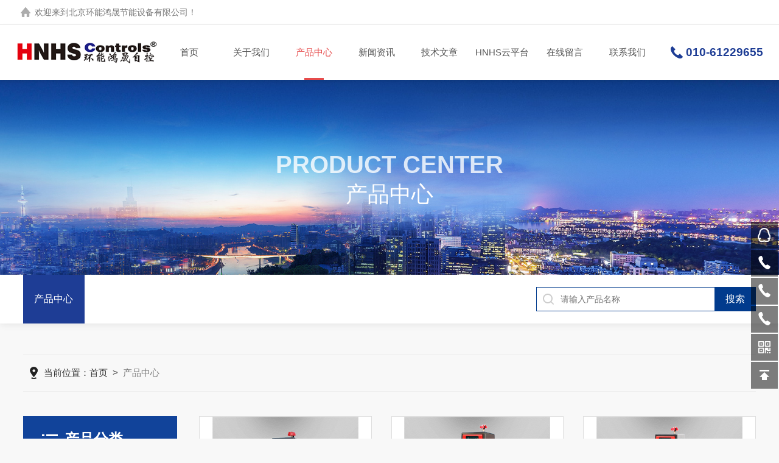

--- FILE ---
content_type: text/html; charset=utf-8
request_url: http://www.hnhs-control.com/products.html
body_size: 103435
content:
<!DOCTYPE html PUBLIC "-//W3C//DTD XHTML 1.0 Transitional//EN" "http://www.w3.org/TR/xhtml1/DTD/xhtml1-transitional.dtd">
<html xmlns="http://www.w3.org/1999/xhtml">
<head>
<meta http-equiv="Content-Type" content="text/html; charset=utf-8" />
<meta name="viewport" content="width=device-width, initial-scale=1, maximum-scale=1, user-scalable=no" />
<title>产品中心-北京环能鸿晟节能设备有限公司</title>
<meta name="keywords" content="各种驱动器，阀体，传感器，控制器等" />
<meta name="description" content="是中央空调自控产品（HVAC）、城市供暖、热交换、电厂和石油化工等相关行业的专业制造商" />
<link rel="stylesheet" type="text/css" href="/css/swiper.min.css">
<link rel="stylesheet" type="text/css" href="/css/style.css">
<script type="text/javascript" src="/js/jquery-3.6.0.min.js"></script>
<script type="text/javascript" src="/js/swiper.min.js"></script>

<script type="text/javascript" src="/js/jquery.smint.js"></script>
<script type="text/javascript">
	$(document).ready( function() {
		$('.subMenu').smint({
			'scrollSpeed' : 1000
		});
	});
</script>

<script type="text/javascript">
	$(function () {
		$(".menu_open").click(function () {
			$(".nav").animate({ 'left': '0' }, 400);
			$(".hcover").animate({ 'right': '0' }, 400);
		});
		$(".hcover").click(function () {
			$(this).animate({ 'right': '-50%' }, 400);
			$(".nav").animate({ 'left': '-50%' }, 400);
			$(".nav_ul").animate({ 'left': '0' }, 400);
			$('.nav_item_open').css('left', '-50%');
		});
		$(".nav_item i").click(function () {
			$(".nav_ul").animate({ 'left': '-100%' }, 400);
			$(this).next('.nav_item_open').css('left', '0');
		});
		$(".subopen").click(function () {
			$(this).parent('.nav_item_open').css('left', '-50%');
			$(".nav_ul").animate({ 'left': '0' }, 400);
		});
	});
</script>

<!--此Js使手机浏览器的active为可用状态-->
<script type="text/javascript">
    document.addEventListener("touchstart", function () { }, true);
</script>
<link rel="shortcut icon" href="favicon.ico">

<!--导航当前状态 JS-->
<script language="javascript" type="text/javascript"> 
	var nav= '3';
</script>
<!--导航当前状态 JS END-->
</head>

<body style="background-color: #f8f8f8;">
<!--top start-->
<!--headtop 开始-->
<div class="ly_headtop">
	<div class="lyht_main">
    	<div class="lyht_fl"><img src="/images/home.png" />欢迎来到<a href="/">北京环能鸿晟节能设备有限公司</a>！</div>
        <div class="clear"></div>
    </div>
</div>
<!--headtop 结束-->
<div class="subMenu">
<div class="ly_top">
	<div class="lytop_main">
    	<div class="ly_logo"><a href="/"><img src="/images/logo.png" class="logo1" alt="北京环能鸿晟节能设备有限公司"/></a></div>        
        <!--nav start-->
        <div class="ly_nav">
        	<div class="menu_open">
                <i></i>
                <i></i>
                <i></i>
            </div>
            <div class="nav">                                   
                <ul class="nav_ul clearfix">
                    <li class="nav_item"><a href="/" id="navId1">首页<em></em></a></li>
                    <li class="nav_item"><a href="/aboutus.html" id="navId2">关于我们<em></em></a><i></i>
                        <ul class="nav_item_open">
                            <li class="subopen"><a href="javascript:;">关于我们</a></li>
                            <li class="nav_item2"><a href="/aboutus.html#ab1">企业简介</a></li>
                            <li class="nav_item2"><a href="/aboutus.html#ab2">企业文化</a></li>
                            <li class="nav_item2"><a href="/honor.html">荣誉资质</a></li>
                        </ul>
                    </li>
                    <li class="nav_item"><a href="/products.html" id="navId3">产品中心<em></em></a></li>
                    <li class="nav_item"><a href="/news.html" id="navId4">新闻资讯<em></em></a></li>                    
                    <li class="nav_item"><a href="/article.html" id="navId5">技术文章<em></em></a></li>
                   <li class="nav_item"><a href="http://203.83.237.4:8099/" id="navId9" target="_blank" rel="noopener noreferrer">HNHS云平台<em></em></a></li>
                    <li class="nav_item"><a href="/order.html" id="navId6">在线留言<em></em></a></li>
                    <li class="nav_item"><a href="/contact.html" id="navId7">联系我们<em></em></a></li>
                </ul>
            </div>
            <div class="hcover"></div>
        </div>
        
        <script language="javascript" type="text/javascript">
			try {
				document.getElementById("navId" + nav).className = "navon";
			}
			catch (e) {}
		</script>
        <!--nav end-->               
        <div class="lyTop_tel">010-61229655</div>
    </div>
</div>
</div>
<!--top end-->

<!--ny_banner 开始-->
<div class="ny_banner">
	<img src="/images/ny_banner1.jpg" />
	<div class="nyBa_text">
    	<span>Product Center</span>
        <p>产品中心</p>
    </div>
</div>
<!--ny_banner 结束-->

<!--热门关键词&搜索 开始-->
<div class="ly_hotkw_search">
	<div class="hotkw_search">
    	<div class="ny_nav2">
        	<a href="/products.html" class="ab_icon1 on"><i></i>产品中心</a>
        </div>
        <div class="search_right">
        	<form action="/products.html" method="post" onsubmit="return checkFrom(this);">
              <div class="sc_ipt"><input type="text" name="tk" placeholder="请输入产品名称" maxlength="50" /></div>
              <div class="sc_btn"><input type="submit" value="搜索" /></div>
              <div class="clear"></div>
            </form>
        </div>
        <div class="clear"></div>
    </div>
</div>
<!--热门关键词&搜索 结束-->

<!--面包屑 开始-->
<div class="ly_crumb ly_crumb1 wow fadeInUp">
	<div class="lyCrumb_container">
        <div class="crumb_main"><p>当前位置：<a href="/">首页</a>&nbsp;&nbsp;>&nbsp;&nbsp;<span>产品中心</span></p></div>
    </div>
</div>
<!--面包屑 结束-->

<!--内页-产品中心 开始-->
<div class="ly_NyProducts">
	<div class="lyNyPro_main">
        <div class="lyNyPro_left">
    <div class="h_left">
        <div class="cp_type">
            <div class="hd"><p>产品分类</p><em></em></div>
            <div class="bd">
                <ul>
                                                <li>
                <p><a href="/prolist_t234.html">智慧供热平衡产品</a><span></span></p>
                  <div>
                                                                                                                                                                                                                                                                                                                                                                                                                                                                                                                                                                                                                                                                                                                                                                                                                                                                                                                                                                                                                                                                                                                                                                                                                                                                                                                                                                                                                                                                                                                                                                                                                                                                                                                                                                                                                                                                                                                                                                                                                                                                                                                    <a href="/prolist_t235.html">物联网单元阀</a>
                                                                                                                                                                                                                                                                                                                                                                                                                                                                                                                                                       <a href="/prolist_t236.html">户用平衡阀</a>
                                                                                                                                                                                                                                                                                                                                                                                                                                                                                                                                                                                                                                                                                                                                                                                                                                 <a href="/prolist_t239.html">数据采集箱</a>
                                                                                                                     <a href="/prolist_t237.html">室温采集器</a>
                                                                                                                                                                                                                                                                                                                                                                                                                                                                                                                                                                                                                                                                                                                                                                                                                                                                                                                                                                                                                                              </div>
                </li>
                                                                <li>
                <p><a href="/prolist_t100.html">电动执行器</a><span></span></p>
                  <div>
                                                                                                                                                                                                                                                                                                                                                                                                                                                                                                                                                                                                                                                                                            <a href="/prolist_t109.html">700N/1200N电动执行器</a>
                                                                                                                                                                                                                                       <a href="/prolist_t124.html">1800N/3000N 电动驱动器</a>
                                                                                                                     <a href="/prolist_t221.html">4000N/5000N电动驱动器</a>
                                                                                                                                                                                                                                                                                                                                                                                                                                     <a href="/prolist_t224.html">485通讯型驱动器</a>
                                                                                                                                                                                                                                                                                                                                                                                                                                                                                                                                                                                                                                                                                                                                                                                                                                                                                                                                                                                                                                                                                                                                                                                                                                                                                                                                                                                                                                                                                                                                                                                                                                                                                                                                                                                                                                                                                                                                                                                                                                                                                                                                                                                                                                                                                                                                                                                                                                                                                                                                                                                                                                                                                                                                                                                                                                                                                                                                                                                                                                                                                                                                                                                  </div>
                </li>
                                                                <li>
                <p><a href="/prolist_t101.html">调节阀阀体</a><span></span></p>
                  <div>
                                                                                                                                                                                                                                                                                                                                                                                                                                                                                                                                                                                                                                                                                                                                                                                                                                                                                                                                                                                                                                                                                                                                                                                                                                                                                                                                                                                                                                                                                                                                                                <a href="/prolist_t112.html">二通/三通铸钢法兰阀体</a>
                                                                               <a href="/prolist_t220.html">二通铸钢高温蒸汽法兰阀</a>
                                                                                                                                                                                                                                                                                                                                                                                                                                                                                                                 <a href="/prolist_t130.html">二通/三通球墨铸铁法兰水阀</a>
                                                                                                                                                                                                                                                                                                                                                                                                                                                                           <a href="/prolist_t133.html">二通球墨铸铁蒸汽法兰阀</a>
                                                                                                                                                                                                                                                                                                                                                                                                                                                                                                                                                                                                                                                                         <a href="/prolist_t134.html">二通/三通不锈钢法兰阀</a>
                                                                                                                                                                                                                                                                                                                                                                                                                                                                                                                                                                                                                                                                                                                                                                                                                                                                                                                                                                                                                                                                                                                                                                                                                                                                                                                                                                                     <a href="/prolist_t111.html">二通/三通不锈钢螺纹阀体</a>
                                                        </div>
                </li>
                                                                <li>
                <p><a href="/prolist_t102.html">PICV 动态平衡电动调节阀及平衡阀</a><span></span></p>
                  <div>
                                                                                                                                                                                                                                                                                                                                                                                                                                                                                                                                                                                                                                                                                                                                                                                                                                                                                                                                                                                                                                                                                                                                                                                                                                                                                                                                                                                                                                                                                                                                                                                                                                                                                                                                                                                                                                                                                                                                                                                                                                                                                                                                                                                                                                                                                                                                                                                                                                                                                                                                                                                                                                                                                                                                                                                                                                                                                                                                                                                                                                                                                                                                                                                                                                                                  <a href="/prolist_t114.html">动态流量平衡阀</a>
                                                                                                                                                                                                                                       <a href="/prolist_t238.html">动态平衡电动调节阀</a>
                                                                                                                                                                                                                                                                                                                                                                                                                                                                                                                                                                                                                                                                                                                                                                                                                                                                                                                                                                                                                               <a href="/prolist_t113.html">静态流量平衡阀</a>
                                                                                              </div>
                </li>
                                                                <li>
                <p><a href="/prolist_t103.html">风阀驱动器</a><span></span></p>
                  <div>
                                                                                                                                                                                                                                                                                                                                                                                                                                                                                                                                                                                                                                                                                                                                                                                                                                                                                                                                                                                                                                                                                                                                                                                                                                                                                                                                                                                                                                                                                                                                                                                                                                                                                                                                                                                                                                                                                                                                                                                                                                                                                                                                                                                                                                                                                                                                                                                                                                                                                                                                                                                                                                                                                                                                                                                                                                                                                                                                                                                                                                                                                                                                                                                                                                                                                                                                                                                                                                                                                                                                                                                                                                                                                                                                                                                                                                                                                                                                                                                                                                                                                                                                                                                                                                                                                                                                                                                                                <a href="/prolist_t115.html">风阀驱动器</a>
                                                                                                                                    </div>
                </li>
                                                                <li>
                <p><a href="/prolist_t105.html">电动球阀</a><span></span></p>
                  <div>
                                                                                                                                                                                                                                                                                                                                                                                                                                                                                                                                                                                                                <a href="/prolist_t148.html">黄铜螺纹球阀</a>
                                                                                                                                                                                                                                       <a href="/prolist_t149.html">铸铁对夹法兰式球阀</a>
                                                                                                                                                                                                                                                                                                                                                                                                                                                                                                                                                                                                                                                                                                                                                                                                                                                                                                                                                                                                                                                                                                                                                                                                                                                                                                                                                                                                                                                                                                                                                                                                                                                                                                                                                                                                                                                                                                                                                                                                                                                                                                                                                                                                                                                                                                                                                                                                                                                                                                                                                                                                                                                                                                                                                                                                                                                                                                                                                                                                                                                                                                                                                                                                                                                                                                                                                                                                                                                                                                                                                                                                                                                                                                                                      </div>
                </li>
                                                                <li>
                <p><a href="/prolist_t106.html">电动蝶阀</a><span></span></p>
                  <div>
                                                                                                                                                                                                                                                                                                                                                                                                                                                                                                                                    <a href="/prolist_t244.html">对夹式蝶阀</a>
                                                                                                                                                                                                                                       <a href="/prolist_t245.html">法兰式蝶阀</a>
                                                                                                                                                                                                                                                                                                                                                                                                                                                                                                                                                                                                                                                                                                                                                                                                                                                                                                                                                                                                                                                                                                                                                                                                                                                                                                                                                                                                                                                                                                                                                                                                                                                                                                                                                                                                                                                                                                                                                                                                                                                                                                                                                                                                                                                                                                                                                                                                                                                                                                                                                                                                                                                                                                                                                                                                                                                                                                                                                                                                                                                                                                                                                                                                                                                                                                                                                                                                                                                                                                                                                                                                                                                                                                                                                                                                                  </div>
                </li>
                                                                <li>
                <p><a href="/prolist_t108.html">风机盘管温控器及电动阀</a><span></span></p>
                  <div>
                                                                                                                                                                                                                                                                                                                                                                                                                                                                                                                                                                                                                                                                                                                                                                                                                                                                                                                                                                                                                                                                                                                                                                                                                                                                                                                                                                                                                                                                                                                                                                                                                                                                                                                                                                                                                                                                                                                                                                                                                                                                                                                                                                                                                                                                                                                                                                                                                                                                                                                                                                                                                                                                                                                                                                                                                                                                                                                                                                                                                                                                                                                                                                                      <a href="/prolist_t123.html">风机盘管电动阀</a>
                                                                                                                                                                                                                                                                                                                                                                                                                                                                                                                                                                                                                                                                                                                                                                                                                                                                                                                                                                                                                                                                                                                                                                                       <a href="/prolist_t122.html">风机盘管温控器</a>
                                                                                                                                                                                                                </div>
                </li>
                                                                <li>
                <p><a href="/prolist_t104.html">控制器</a><span></span></p>
                  <div>
                                                                                                                                                                                                                                                                                                                                                                                                                                                                                                                                                                                                                                                                                                                                                                                                                                                                                                                                                                                                                                                                                                                                                                                                                                                                                                                                                                                                                                                                                                                                                                                                                                                                                                                                                                                                                                                                                                                                                                                                                                                                                                                                                                                                                                                                                                                                                                                                                                                                                                                                                                                                                                                                                                                                                                                                                                                                                                                                                                                                                                                                                                                                                                                                                            <a href="/prolist_t117.html">现场独立控制器</a>
                                                                                                                                                                                                                                                                                                                                                                                                                                                                                                                                                                                                                                                                                                                                                                                                                                                                                                                                                                                                                                                                                                                                                                                                                                                                                                                        </div>
                </li>
                                                                <li>
                <p><a href="/prolist_t107.html">传感器</a><span></span></p>
                  <div>
                                                                                                                                                                                                                                                                                                                                                                                                                                                                                                                                                                                                                                                                                                                                                                                                                                                                                                                                                                                                            <a href="/prolist_t217.html">液位变送器</a>
                                                                                                                                                                                                                                       <a href="/prolist_t211.html">压力/压差变送器</a>
                                                                                                                                                                                                                                       <a href="/prolist_t206.html">一氧化碳/二氧化碳变送器</a>
                                                                                                                                                                                                                                                                                                                   <a href="/prolist_t196.html">室外传感器/变送器</a>
                                                                                                                                                                                                                                                                                                                   <a href="/prolist_t186.html">室内传感器/变送器</a>
                                                                                                                                                                                                                                                                                                                                                                                                                                                                                                                                                                                                                                   <a href="/prolist_t126.html">风管传感器/变送器</a>
                                                                                                                                                                                                                                                                                                                                                                                                                                                                                                                                                                                                                                                                                                                                                                                                                                                                                                                                                                                                                                                                                                                                                                                                                                                                                                                                                                                                                                                                                                                                                                                                                                                                                                                                           <a href="/prolist_t136.html">水管温度传感器/变送器</a>
                                                                                                                                                                                                                                                                                            </div>
                </li>
                                                                                                <li>
                <p><a href="/prolist_t137.html">开关类</a><span></span></p>
                  <div>
                                                                                                                                                                                                                                                                                                                                                                                                                                                                                                                                                                                                                                                                                                                                                                                                                                                                                                                                                                                                                                                                                                                                                                                                                                                                                                                                                                                                                                                                                                                                                                                                                                                                                                                                                                                                                                                                                                                                                                                                                                                                                                                                                                                                                                                                                                                                                                                                                                                                          <a href="/prolist_t139.html">防冻开关</a>
                                                                                                                                                                                                                                                                                                                                                                                                                                                                                                                                                                                                                                                                         <a href="/prolist_t138.html">水流开关</a>
                                                                                                                                                                                                                                                                                                                                                                                                                                                                                                                                                                                                                                                                                                                                                                                                                                                                                                                                                                                                                                                                                                                                                                                                                                                                                                         <a href="/prolist_t120.html">气体压差开关</a>
                                                                                                                                                                          </div>
                </li>
                                                                                                                                                                <li>
                <p><a href="/prolist_t131.html">气候补偿器及控制箱类</a><span></span></p>
                  <div>
                                                                                                                                                                                                                                                                                                                                                                                                                                                                                                                                                                                                                                                                                                                                                                                                                                                                                                                                                                                                                                                                                                                                                                                                                                                                                                                                                                                                                                                                                                                                                                                                                                                                                                                                                                                                                                                                                                                                                                                                                                                                                                                                                                                                                                                                                                                                                                                                                                    <a href="/prolist_t142.html">水压差控制器</a>
                                                                                                                                                                                                                                                                                                                                                                                                                                                                                                                                                                                                                                                                         <a href="/prolist_t141.html">水压差控制箱</a>
                                                                                                                                                                                                                                                                                                                   <a href="/prolist_t242.html">分时分温控制器</a>
                                                                                                                                                                                                                                                                                                                                                                                                                                                                                                                                                                                                                                                                                                                                                                                                                                                                                                             <a href="/prolist_t140.html">气候补偿器</a>
                                                                                                                                                                                                                                                                                                                                  </div>
                </li>
                                                                                                                                                                                                <li>
                <p><a href="/prolist_t128.html">西门子暖通自控产品</a><span></span></p>
                  <div>
                                                                                                                                                                                                                                                                                                                                                                                                                                                                                                                                                                                                                                                                                                                                                                                                                                                                                                                                                                                                                                                                                                                                                                                                                                                                                                                                                                                                                                                                                                                                                                                                                                                                                                                                                                                                                                                                                                                                                                                                                                                                                                                                                                                                                                                                                                                                                                                                                                                                                                                                                                                                                                                                                                                                                                                                                                                                                                                                                                                                                              <a href="/prolist_t144.html">西门子电动调节阀</a>
                                                                                                                                                                                                                                                                                                                                                                                                                                                                                                                                                                                                                                                                                                                                                                                                                                                                                                                                                                                                                                                                                                                                                                                                                                                                                                         <a href="/prolist_t129.html">西门子电动执行器</a>
                                                                                                                                                                                                                                                      </div>
                </li>
                                                                                                <li>
                <p><a href="/prolist_t226.html">丹佛斯暖通自控产品</a><span></span></p>
                  <div>
                                                                                                                                                                                                                                                                                                                                                                                                                                                                                                                                                                                                                                                                                                                                                                                                                                                                                                                                                                                                                                                                                                                                                                                                                                                                                                                                                                                                                                                                                                                                                                                                                                                                                                                                                                                                                                                                                                                                                                                                                                                                                                                                                                                                                                                                                                                                                                                                                                                                                                                                                                                                                                                                                                                                                                                                                                                                                                                                                                                                                                                                                                                                                                                                                                                                                                                                                                                                                                                                                                                                                                                  <a href="/prolist_t227.html">丹佛斯电动执行器</a>
                                                                                                                                                                                                                                                                                                                                                                                                                                                                                                                                                                                                                                                                                                                                                                                                                                                                                                                                                                  </div>
                </li>
                                                                                                                                                                                                                                <li>
                <p><a href="/prolist_t229.html">等百分比带刻度盘V型球阀</a><span></span></p>
                  <div>
                                                                                                                                                                                                                                                                                                                                                                                                                                                                                                                                                                                                                                                                                                                                                                                                                                                                                                                                                                                                                                                                                                                                                                                                                                                                                                                                                                                                                                                                                                                                                                                                                                                                                                                                                                                                                                                                                                                                                                                                                                                                                                                                                                                                                                                                                                                                                                                                                                                                                                                                                                                                                                                                                                                                                                                                                                                                                                                                                                                                                                                                                                                                                                                                                                                                                                                                                                                                                                                                                                                                            <a href="/prolist_t231.html">等百分比带刻度盘V型球阀</a>
                                                                                                                                                                                                                                                                                                                                                                                                                                                                                                                                                                                                                                                                                                                                                                                                                                                                                                                                                                                                        </div>
                </li>
                                                                                                                                                                                                                                                                                                                                                                                                                                                                                                                                                                                                                                                                                                                                                                                                                                                                                                                                                                                                                                                                                                                                                                                                                                                                                                                                                                                                                                                                                                                                                                                                                                                                                                                                                                                                                                                                                                <li>
                <p><a href="/prolist_t240.html">自力式平衡阀</a><span></span></p>
                  <div>
                                                                                                                                                                                                                                                                                                                                                                                                                                                                                                                                                                                                                                                                                                                                                                                                                                                                                                                                                                                                                                                                                                                                                                                                                                                                                                                                                                                                                                                                                                                                                                                                                                                                                                                                                                                                                                                                                                                                                                                                                                                                                                                                                                                                                                                                                                                                                                                                                                                                                                                                                                                            <a href="/prolist_t241.html">自力式温控阀</a>
                                                                                                                                                                                                                                                                                                                                                                                                                                                                                                                                                                                                                                                                                                                                                     <a href="/prolist_t243.html">自力式流量控制阀</a>
                                                                                                                                                                                                                                                                                                                                                                                                                                                                                                                                                                                                                                                                                                                                                                                                                                                                                                                                                                                                                                                                                                                                                                                                                                            </div>
                </li>
                                                                                                                                                                                                                                                                                                                                                                                                                                                                                                                                                                                                                                                                                                                                                                                                                                                                                                                                                                                </ul>
            </div>
        </div>
    </div>
   
</div>
<script type="text/javascript" src="/js/pt_js.js"></script> 		<div class="lyNyPro_right">
        <div class="lyNyPro_list">
            <ul>
                              <li>
                  <div>
                    <div class="lyIdxPro_img"><a href="/productshow_132.html" target="_blank"><img src="/FileUpLoad/ProductInfosFile/s_638303919198440744_1.jpg" class="idxPro_img" alt="三通铸铁法兰水阀"/></a></div>
                    <div class="lyIdxPro_name"><a href="/productshow_132.html" target="_blank">三通铸铁法兰水阀</a></div>
                    <a href="/productshow_132.html" class="more">查看详情<em></em></a>
                  </div>
                </li>
                              <li>
                  <div>
                    <div class="lyIdxPro_img"><a href="/productshow_143.html" target="_blank"><img src="/FileUpLoad/ProductInfosFile/s_638303917854269510_1.jpg" class="idxPro_img" alt="动态平衡电动二通阀"/></a></div>
                    <div class="lyIdxPro_name"><a href="/productshow_143.html" target="_blank">动态平衡电动二通阀</a></div>
                    <a href="/productshow_143.html" class="more">查看详情<em></em></a>
                  </div>
                </li>
                              <li>
                  <div>
                    <div class="lyIdxPro_img"><a href="/productshow_157.html" target="_blank"><img src="/FileUpLoad/ProductInfosFile/s_638249396704859309_1.jpg" class="idxPro_img" alt="二通球墨铸铁法兰阀"/></a></div>
                    <div class="lyIdxPro_name"><a href="/productshow_157.html" target="_blank">二通球墨铸铁法兰阀</a></div>
                    <a href="/productshow_157.html" class="more">查看详情<em></em></a>
                  </div>
                </li>
                              <li>
                  <div>
                    <div class="lyIdxPro_img"><a href="/productshow_140.html" target="_blank"><img src="/FileUpLoad/ProductInfosFile/s_638249476447082950_1.jpg" class="idxPro_img" alt="不锈钢法兰阀"/></a></div>
                    <div class="lyIdxPro_name"><a href="/productshow_140.html" target="_blank">不锈钢法兰阀</a></div>
                    <a href="/productshow_140.html" class="more">查看详情<em></em></a>
                  </div>
                </li>
                              <li>
                  <div>
                    <div class="lyIdxPro_img"><a href="/productshow_238.html" target="_blank"><img src="/FileUpLoad/ProductInfosFile/s_638250100736081488_1.jpg" class="idxPro_img" alt="物联网单元阀"/></a></div>
                    <div class="lyIdxPro_name"><a href="/productshow_238.html" target="_blank">物联网单元阀</a></div>
                    <a href="/productshow_238.html" class="more">查看详情<em></em></a>
                  </div>
                </li>
                              <li>
                  <div>
                    <div class="lyIdxPro_img"><a href="/productshow_173.html" target="_blank"><img src="/FileUpLoad/ProductInfosFile/s_638302777601753705_1.jpg" class="idxPro_img" alt="二通球墨铸铁法兰水阀"/></a></div>
                    <div class="lyIdxPro_name"><a href="/productshow_173.html" target="_blank">二通球墨铸铁法兰水阀</a></div>
                    <a href="/productshow_173.html" class="more">查看详情<em></em></a>
                  </div>
                </li>
                              <li>
                  <div>
                    <div class="lyIdxPro_img"><a href="/productshow_130.html" target="_blank"><img src="/FileUpLoad/ProductInfosFile/s_638249480816137174_1.jpg" class="idxPro_img" alt="二通不锈钢螺纹阀"/></a></div>
                    <div class="lyIdxPro_name"><a href="/productshow_130.html" target="_blank">二通不锈钢螺纹阀</a></div>
                    <a href="/productshow_130.html" class="more">查看详情<em></em></a>
                  </div>
                </li>
                              <li>
                  <div>
                    <div class="lyIdxPro_img"><a href="/productshow_221.html" target="_blank"><img src="/FileUpLoad/ProductInfosFile/s_638262160199887107_1.jpg" class="idxPro_img" alt="HRC1800/3000-24-M1"/></a></div>
                    <div class="lyIdxPro_name"><a href="/productshow_221.html" target="_blank">HRC1800/3000-24-M1</a></div>
                    <a href="/productshow_221.html" class="more">查看详情<em></em></a>
                  </div>
                </li>
                              <li>
                  <div>
                    <div class="lyIdxPro_img"><a href="/productshow_226.html" target="_blank"><img src="/FileUpLoad/ProductInfosFile/s_638262160403949514_1.jpg" class="idxPro_img" alt="HRC4000/5000-24-M1"/></a></div>
                    <div class="lyIdxPro_name"><a href="/productshow_226.html" target="_blank">HRC4000/5000-24-M1</a></div>
                    <a href="/productshow_226.html" class="more">查看详情<em></em></a>
                  </div>
                </li>
                              <li>
                  <div>
                    <div class="lyIdxPro_img"><a href="/productshow_213.html" target="_blank"><img src="/FileUpLoad/ProductInfosFile/s_638250111845795438_1.jpg" class="idxPro_img" alt="HC1800-3000-24-M1"/></a></div>
                    <div class="lyIdxPro_name"><a href="/productshow_213.html" target="_blank">HC1800-3000-24-M1</a></div>
                    <a href="/productshow_213.html" class="more">查看详情<em></em></a>
                  </div>
                </li>
                              <li>
                  <div>
                    <div class="lyIdxPro_img"><a href="/productshow_215.html" target="_blank"><img src="/FileUpLoad/ProductInfosFile/s_638250114395573341_1.jpg" class="idxPro_img" alt="HC4000-5000-24-M1"/></a></div>
                    <div class="lyIdxPro_name"><a href="/productshow_215.html" target="_blank">HC4000-5000-24-M1</a></div>
                    <a href="/productshow_215.html" class="more">查看详情<em></em></a>
                  </div>
                </li>
                              <li>
                  <div>
                    <div class="lyIdxPro_img"><a href="/productshow_243.html" target="_blank"><img src="/FileUpLoad/ProductInfosFile/s_638265671617368035_1.jpg" class="idxPro_img" alt="HRC1800/3000-24-M2"/></a></div>
                    <div class="lyIdxPro_name"><a href="/productshow_243.html" target="_blank">HRC1800/3000-24-M2</a></div>
                    <a href="/productshow_243.html" class="more">查看详情<em></em></a>
                  </div>
                </li>
                          <div class="clear"></div>
        </ul>
        </div>            
        <!--分页 开始-->
        <div id="fengye">共 <b>102</b> 个&nbsp;&nbsp;每页  12  个&nbsp;&nbsp;<a class='linkcolor' id='firstpage' href='/products.html'>首页</a> &nbsp;<a id='uppage' class='linkcolor' href='/products.html'>上一页</a>&nbsp;<a class='pnnum1' href='/products.html'>1</a><a class='pnnum' href='/products_p2.html'>2</a><a class='pnnum' href='/products_p3.html'>3</a><a class='pnnum' href='/products_p4.html'>4</a>...&nbsp;<a id='downpage' class='linkcolor'  href='/products_p2.html'>下一页</a>&nbsp;<a id='endpage' class='linkcolor'  href='/products_p9.html'>尾页</a>&nbsp;第&nbsp;<strong><font color='red'>1</font></strong>&nbsp;页</div>
        <!--分页 结束-->
        
        </div>
       
        <div class="clear"></div>
    </div>
</div>
<!--内页-产品中心 结束-->

<!--ly_Foot start-->
<div class="pc_foot">
	<div class="pc_ft_main w1100">
		<div class="ft_list">
            <ul>
                <li>
                    <b>产品中心</b>
                                                              <a href="/prolist_t234.html">智慧供热平衡产品</a>
                                                                                  <a href="/prolist_t100.html">电动执行器</a>
                                                                                  <a href="/prolist_t101.html">调节阀阀体</a>
                                                                                  <a href="/prolist_t102.html">PICV 动态平衡电动调节阀及平衡阀</a>
                                                                                  <a href="/prolist_t103.html">风阀驱动器</a>
                                                                                  <a href="/prolist_t105.html">电动球阀</a>
                                                                                  <a href="/prolist_t106.html">电动蝶阀</a>
                                                                                  <a href="/prolist_t108.html">风机盘管温控器及电动阀</a>
                                                                                  <a href="/prolist_t104.html">控制器</a>
                                                                                  <a href="/prolist_t107.html">传感器</a>
                                                                                                                          <a href="/prolist_t137.html">开关类</a>
                                                                                                                                                                                                          <a href="/prolist_t131.html">气候补偿器及控制箱类</a>
                                                                                                                                                                                                                                                  <a href="/prolist_t128.html">西门子暖通自控产品</a>
                                                                                                                          <a href="/prolist_t226.html">丹佛斯暖通自控产品</a>
                                                                                                                                                                                                                                                                                          <a href="/prolist_t229.html">等百分比带刻度盘V型球阀</a>
                                                                                                                                                                                                                                                                                                                                                                                                                                                                                                                                                                                                                                                                                                                                                                                                                                                                                                                                                                                                                                                                                                                                                                                                                                                                                                                                                                                                                                                                                                                                                                                                                                                                                                                                                                                                                                                                                                                                                                                                                                                                                                                                                                                                                                                                                                                                                                          <a href="/prolist_t240.html">自力式平衡阀</a>
                                                                                                                                                                                                                                                                                                                                                                                                                                                                                                                                                                                                                                                                                                                                                                                                                                                                                                                                                                                                                                                                                                                                                                                                                        </li>
                <li><b>新闻中心</b><a href="/news.html">新闻资讯</a><a href="/case.html">应用案例</a><a href="/article.html">技术文章</a></li>
                <li><b>关于我们</b><a href="/aboutus.html">公司简介</a><a href="/down.html">资料下载</a><a href="/honor.html">荣誉资质</a></li>
                <li><b>联系方式</b><a href="/order.html">在线留言</a><a href="/contact.html">联系我们</a></li>
            </ul>
		</div>
		
        <div class="f_tel">
        	<div class="tlt">13701282728</div>
            <div class="desc">欢迎您的咨询<br />我们将竭尽全力为您用心服务</div>
            <a href="tencent://message/?uin=&Site=&Menu=yes" target="_blank">在线客服</a>
        </div>
        
		<div class="ft_ewm">
        	<div class="p1"><img src="/images/ewm2.jpg" class="ewm_img"><b>关注微信</b></div>
            <!--<div class="p2"><img src="/images/ewm2.jpg" class="ewm_img"><b>手机浏览</b></div>-->
        </div>
		
		<div class="clear"></div>
	</div>
	<div class="ft_copy">
     <div class="w1100">
      <div class="copy_l fl"> &copy;北京环能鸿晟节能设备有限公司 2023版权所有&nbsp;&nbsp;<a href="http://beian.miit.gov.cn/" target="_blank" rel="nofollow">备案号：京ICP备12017720号-1</a></div>
      <div class="copy_r fr">技术支持：<a href="https://www.hbzhan.com/" target="_blank" rel="nofollow">环保在线</a>&nbsp;&nbsp;<a href="/account/login" target="_blank" rel="nofollow" >管理登陆</a>&nbsp;&nbsp;<a href="/sitemap.xml" target="_blank">sitemap.xml</a></div>
    </div>
    </div>
</div>
<!--ly_Foot end-->

<!--网站右侧漂浮 begin-->
<div class="f_pf1">
	<a href="tencent://message/?uin=&Site=&Menu=yes" target="_blank" class="qqa"></a>
    <div class="tela"><a href="tel:13701282728"></a><div class="wz"><p>TEL：13701282728<em></em></p></div></div>
    <div class="tela"><a href="tel:13621389655"></a><div class="wz"><p>TEL：13621389655<em></em></p></div></div>
    <div class="tela"><a href="tel:15611558909"></a><div class="wz"><p>TEL：15611558909<em></em></p></div></div>
    <div class="wxa"><span></span><div class="code"><p><img src="/images/ewm2.jpg" /><em></em></p></div></div>
    <a class="totop"></a>
</div>
<!--网站右侧漂浮 end-->
<script type="text/javascript" src="/js/common.js"></script>
<script type="text/javascript" src="/js/data.js"></script></body>
</html>

